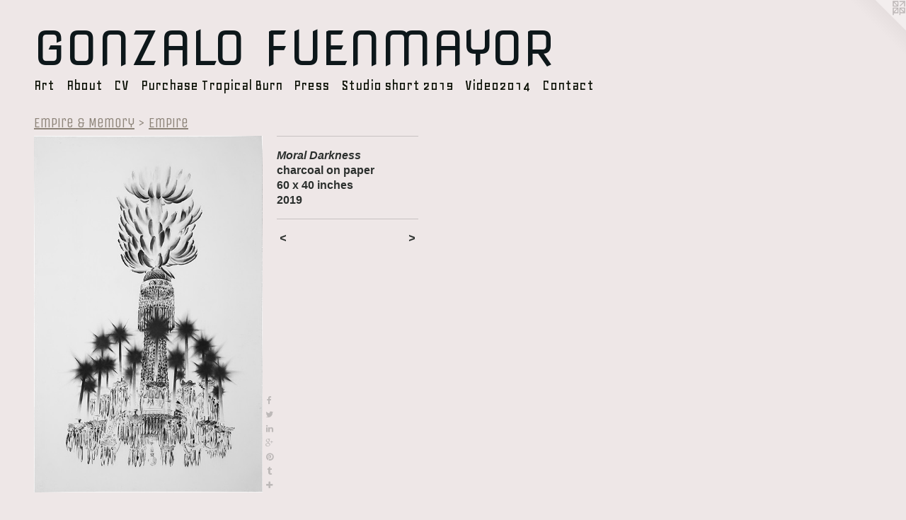

--- FILE ---
content_type: text/html;charset=utf-8
request_url: https://gonzalofuenmayor.com/artwork/4559429-Moral%20Darkness.html
body_size: 4725
content:
<!doctype html><html class="no-js a-image mobile-title-align--center l-flowing has-mobile-menu-icon--left p-artwork has-page-nav mobile-menu-align--center has-wall-text "><head><meta charset="utf-8" /><meta content="IE=edge" http-equiv="X-UA-Compatible" /><meta http-equiv="X-OPP-Site-Id" content="8644" /><meta http-equiv="X-OPP-Revision" content="1271" /><meta http-equiv="X-OPP-Locke-Environment" content="production" /><meta http-equiv="X-OPP-Locke-Release" content="v0.0.141" /><title>GONZALO FUENMAYOR</title><link rel="canonical" href="https://gonzalofuenmayor.com/artwork/4559429-Moral%20Darkness.html" /><meta content="website" property="og:type" /><meta property="og:url" content="https://gonzalofuenmayor.com/artwork/4559429-Moral%20Darkness.html" /><meta property="og:title" content="Moral Darkness" /><meta content="width=device-width, initial-scale=1" name="viewport" /><link type="text/css" rel="stylesheet" href="//cdnjs.cloudflare.com/ajax/libs/normalize/3.0.2/normalize.min.css" /><link type="text/css" rel="stylesheet" media="only all" href="//maxcdn.bootstrapcdn.com/font-awesome/4.3.0/css/font-awesome.min.css" /><link type="text/css" rel="stylesheet" media="not all and (min-device-width: 600px) and (min-device-height: 600px)" href="/release/locke/production/v0.0.141/css/small.css" /><link type="text/css" rel="stylesheet" media="only all and (min-device-width: 600px) and (min-device-height: 600px)" href="/release/locke/production/v0.0.141/css/large-flowing.css" /><link type="text/css" rel="stylesheet" media="not all and (min-device-width: 600px) and (min-device-height: 600px)" href="/r17468473430000001271/css/small-site.css" /><link type="text/css" rel="stylesheet" media="only all and (min-device-width: 600px) and (min-device-height: 600px)" href="/r17468473430000001271/css/large-site.css" /><link type="text/css" rel="stylesheet" media="only all and (min-device-width: 600px) and (min-device-height: 600px)" href="//fonts.googleapis.com/css?family=Unica+One" /><link type="text/css" rel="stylesheet" media="only all and (min-device-width: 600px) and (min-device-height: 600px)" href="//fonts.googleapis.com/css?family=Nova+Square:400" /><link type="text/css" rel="stylesheet" media="only all and (min-device-width: 600px) and (min-device-height: 600px)" href="//fonts.googleapis.com/css?family=Geo" /><link type="text/css" rel="stylesheet" media="not all and (min-device-width: 600px) and (min-device-height: 600px)" href="//fonts.googleapis.com/css?family=Geo&amp;text=MENUHomeArtbuCVPchas%20TpilBnSd20194" /><link type="text/css" rel="stylesheet" media="not all and (min-device-width: 600px) and (min-device-height: 600px)" href="//fonts.googleapis.com/css?family=Nova+Square:400&amp;text=GONZAL%20FUEMYR" /><script>window.OPP = window.OPP || {};
OPP.modernMQ = 'only all';
OPP.smallMQ = 'not all and (min-device-width: 600px) and (min-device-height: 600px)';
OPP.largeMQ = 'only all and (min-device-width: 600px) and (min-device-height: 600px)';
OPP.downURI = '/x/6/4/4/8644/.down';
OPP.gracePeriodURI = '/x/6/4/4/8644/.grace_period';
OPP.imgL = function (img) {
  !window.lazySizes && img.onerror();
};
OPP.imgE = function (img) {
  img.onerror = img.onload = null;
  img.src = img.getAttribute('data-src');
  //img.srcset = img.getAttribute('data-srcset');
};</script><script src="/release/locke/production/v0.0.141/js/modernizr.js"></script><script src="/release/locke/production/v0.0.141/js/masonry.js"></script><script src="/release/locke/production/v0.0.141/js/respimage.js"></script><script src="/release/locke/production/v0.0.141/js/ls.aspectratio.js"></script><script src="/release/locke/production/v0.0.141/js/lazysizes.js"></script><script src="/release/locke/production/v0.0.141/js/large.js"></script><script src="/release/locke/production/v0.0.141/js/hammer.js"></script><script>if (!Modernizr.mq('only all')) { document.write('<link type="text/css" rel="stylesheet" href="/release/locke/production/v0.0.141/css/minimal.css">') }</script><meta name="google-site-verification" content="fe21u5UuIdd/0fF/xXit/D+p12Bu5ueDd6Ooj2EFmeQ=" /><style>.media-max-width {
  display: block;
}

@media (min-height: 1714px) {

  .media-max-width {
    max-width: 769.0px;
  }

}

@media (max-height: 1714px) {

  .media-max-width {
    max-width: 44.85833333333333vh;
  }

}</style><script>(function(i,s,o,g,r,a,m){i['GoogleAnalyticsObject']=r;i[r]=i[r]||function(){
(i[r].q=i[r].q||[]).push(arguments)},i[r].l=1*new Date();a=s.createElement(o),
m=s.getElementsByTagName(o)[0];a.async=1;a.src=g;m.parentNode.insertBefore(a,m)
})(window,document,'script','//www.google-analytics.com/analytics.js','ga');
ga('create', 'UA-5668529-1', 'auto');
ga('send', 'pageview');</script></head><body><a class=" logo hidden--small" href="http://otherpeoplespixels.com/ref/gonzalofuenmayor.com" title="Website by OtherPeoplesPixels" target="_blank"></a><header id="header"><a class=" site-title" href="/home.html"><span class=" site-title-text u-break-word">GONZALO FUENMAYOR</span><div class=" site-title-media"></div></a><a id="mobile-menu-icon" class="mobile-menu-icon hidden--no-js hidden--large"><svg viewBox="0 0 21 17" width="21" height="17" fill="currentColor"><rect x="0" y="0" width="21" height="3" rx="0"></rect><rect x="0" y="7" width="21" height="3" rx="0"></rect><rect x="0" y="14" width="21" height="3" rx="0"></rect></svg></a></header><nav class=" hidden--large"><ul class=" site-nav"><li class="nav-item nav-home "><a class="nav-link " href="/home.html">Home</a></li><li class="nav-item expanded nav-museum "><a class="nav-link " href="/section/62484.html">Art</a><ul><li class="nav-gallery nav-item expanded "><a class="nav-link " href="/section/537764-Phobos%20and%20the%20Ornamental%20Gaze.html">Phobos and the Ornamental Gaze</a></li><li class="nav-gallery nav-item expanded "><a class="nav-link " href="/section/526974-Tropical%20Absurdities.html">2023</a></li><li class="nav-gallery nav-item expanded "><a class="nav-link " href="/section/517411-Collapse%20and%20Ritual.html">Collapse and Ritual</a></li><li class="nav-gallery nav-item expanded "><a class="nav-link " href="/section/510164-Simulacra%20and%20Spectacle.html">2021</a></li><li class="nav-item expanded nav-museum "><a class="nav-link " href="/section/498740-Palindromes%20and%20Botanical%20Improvisations.html">Palindromes and Botanical Improvisations</a><ul><li class="nav-gallery nav-item "><a class="nav-link " href="/section/498741-Palindromes.html">Palindromes</a></li><li class="nav-gallery nav-item "><a class="nav-link " href="/section/4987400000000.html">More Palindromes and Botanical Improvisations</a></li></ul></li><li class="nav-item expanded nav-museum "><a class="nav-link " href="/section/479519-Empire%20%26%20Memory.html">Empire &amp; Memory</a><ul><li class="nav-gallery nav-item expanded "><a class="nav-link " href="/section/485372-Macondo%20Series.html">Macondo Series</a></li><li class="nav-gallery nav-item expanded "><a class="nav-link " href="/section/485371-Inventario%20de%20L%c3%a1grimas.html">Inventario de Lágrimas</a></li><li class="nav-gallery nav-item expanded "><a class="selected nav-link " href="/section/479523-Empire.html">Empire</a></li><li class="nav-gallery nav-item expanded "><a class="nav-link " href="/section/4795190000000.html">More Empire &amp; Memory</a></li></ul></li><li class="nav-gallery nav-item expanded "><a class="nav-link " href="/section/468756-Exoticism%20Reimagined.html">Exoticism Reimagined</a></li><li class="nav-item expanded nav-museum "><a class="nav-link " href="/section/452063-Tropicalypse.html">Tropicalypse</a><ul><li class="nav-gallery nav-item "><a class="nav-link " href="/section/459395-TROPICALYPSE.html">TROPICALYPSE</a></li><li class="nav-gallery nav-item "><a class="nav-link " href="/section/4520630000000.html">More Tropicalypse</a></li></ul></li><li class="nav-item expanded nav-museum "><a class="nav-link " href="/section/436534-Picturesque%20Dissonance.html">Picturesque Dissonance
</a><ul><li class="nav-gallery nav-item "><a class="nav-link " href="/section/436539-Prohib%c3%addas%20las%20Met%c3%a1foras.html">Prohibídas las Metáforas</a></li><li class="nav-gallery nav-item "><a class="nav-link " href="/section/436592-Picturesque.html">Picturesque</a></li></ul></li><li class="nav-gallery nav-item expanded "><a class="nav-link " href="/section/424030-Surface%20Tensions.html">Surface Tensions</a></li><li class="nav-gallery nav-item expanded "><a class="nav-link " href="/section/401101-Vanities%20%26%20Departures.html">Vanities &amp; Departures</a></li><li class="nav-item expanded nav-museum "><a class="nav-link " href="/section/359045-Papare%20Chronicles.html">Papare Chronicles</a><ul><li class="nav-gallery nav-item "><a class="nav-link " href="/section/359580-drawings.html">drawings</a></li><li class="nav-gallery nav-item "><a class="nav-link " href="/section/359579-Papare%20series.html">Papare series</a></li></ul></li><li class="nav-item expanded nav-museum "><a class="nav-link " href="/section/304410-Auroras%20%26%20Apocalypses.html">Auroras &amp; Apocalypses</a><ul><li class="nav-gallery nav-item "><a class="nav-link " href="/section/304417-drawings.html">drawings</a></li><li class="nav-gallery nav-item "><a class="nav-link " href="/section/304414-paintings.html">paintings</a></li></ul></li><li class="nav-item expanded nav-museum "><a class="nav-link " href="/section/240921-Tropicalia%20Revisited.html">Tropicalia Revisited</a><ul><li class="nav-gallery nav-item "><a class="nav-link " href="/section/240923-Tropicalia.html">Tropicalia</a></li><li class="nav-gallery nav-item "><a class="nav-link " href="/section/2409210000000.html">More Tropicalia Revisited</a></li></ul></li><li class="nav-item expanded nav-museum "><a class="nav-link " href="/section/160657-Splendor%20Series.html">Splendor Series</a><ul><li class="nav-gallery nav-item "><a class="nav-link " href="/section/135231-Splendor%20Series.html">Splendor Series</a></li></ul></li><li class="nav-item expanded nav-museum "><a class="nav-link " href="/section/90282-PORNORAMA%20%26%20Interpretations.html">PORNORAMA &amp; Interpretations</a><ul><li class="nav-gallery nav-item "><a class="nav-link " href="/section/120766-drawings.html">drawings</a></li><li class="nav-gallery nav-item "><a class="nav-link " href="/section/99426-PORNORAMA.html">PORNORAMA</a></li><li class="nav-gallery nav-item "><a class="nav-link " href="/section/120765-paintings.html">paintings</a></li></ul></li><li class="nav-item expanded nav-museum "><a class="nav-link " href="/section/62488-Technicolor%20Geographies.html">Technicolor Geographies</a><ul><li class="nav-gallery nav-item "><a class="nav-link " href="/section/62490-3D%20drawings.html">3D drawings</a></li><li class="nav-gallery nav-item "><a class="nav-link " href="/section/62509-mylar%20drawings.html">mylar drawings</a></li><li class="nav-item nav-museum "><a class="nav-link " href="/section/62491-drawings%20and%20watercolors.html">drawings and watercolors</a><ul><li class="nav-gallery nav-item "><a class="nav-link " href="/section/62497-drawings.html">drawings</a></li><li class="nav-gallery nav-item "><a class="nav-link " href="/section/624910000000.html">more drawings and watercolors</a></li></ul></li><li class="nav-item nav-museum "><a class="nav-link " href="/section/62489-2007.html">2007</a><ul><li class="nav-gallery nav-item "><a class="nav-link " href="/section/62492-3D%20drawings.html">3D drawings</a></li><li class="nav-gallery nav-item "><a class="nav-link " href="/section/62758-3D%20drawings%20II.html">3D drawings II</a></li><li class="nav-gallery nav-item "><a class="nav-link " href="/section/62496-mylar%20drawings.html">mylar drawings</a></li><li class="nav-gallery nav-item "><a class="nav-link " href="/section/62493-paintings.html">paintings</a></li></ul></li><li class="nav-gallery nav-item "><a class="nav-link " href="/section/62500-mylar%20drawings.html">mylar drawings</a></li><li class="nav-gallery nav-item "><a class="nav-link " href="/section/62501-paintings.html">paintings</a></li></ul></li><li class="nav-item expanded nav-museum "><a class="nav-link " href="/section/62498-Baroque%20Foundations.html">Baroque Foundations</a><ul><li class="nav-gallery nav-item "><a class="nav-link " href="/section/62499-drawings.html">drawings</a></li></ul></li></ul></li><li class="nav-item nav-flex3 "><a class="nav-link " href="/page/3-About.html">About</a></li><li class="nav-pdf3 nav-item "><a target="_blank" class="nav-link " href="//img-cache.oppcdn.com/fixed/8644/assets/0n_B_Fx1bRSEwgpB.pdf">CV</a></li><li class="nav-flex2 nav-item "><a class="nav-link " href="/page/2-Tropical%20Burn%20Book.html">Purchase Tropical Burn</a></li><li class="nav-news nav-item "><a class="nav-link " href="/news.html">Press</a></li><li class="d0 nav-divider hidden--small"></li><li class="nav-item nav-outside0 "><a target="_blank" class="nav-link " href="https://youtu.be/PYTjicuaFq0">Studio short 2019</a></li><li class="nav-flex1 nav-item "><a class="nav-link " href="/page/1-Gonzalo%20Fuenmayor%20at%20Bemis%20Center%20.html">Video2014</a></li><li class="d0 nav-divider hidden--small"></li><li class="d0 nav-divider hidden--small"></li><li class="nav-item nav-contact "><a class="nav-link " href="/contact.html">Contact</a></li></ul></nav><div class=" content"><nav class=" hidden--small" id="nav"><header><a class=" site-title" href="/home.html"><span class=" site-title-text u-break-word">GONZALO FUENMAYOR</span><div class=" site-title-media"></div></a></header><ul class=" site-nav"><li class="nav-item nav-home "><a class="nav-link " href="/home.html">Home</a></li><li class="nav-item expanded nav-museum "><a class="nav-link " href="/section/62484.html">Art</a><ul><li class="nav-gallery nav-item expanded "><a class="nav-link " href="/section/537764-Phobos%20and%20the%20Ornamental%20Gaze.html">Phobos and the Ornamental Gaze</a></li><li class="nav-gallery nav-item expanded "><a class="nav-link " href="/section/526974-Tropical%20Absurdities.html">2023</a></li><li class="nav-gallery nav-item expanded "><a class="nav-link " href="/section/517411-Collapse%20and%20Ritual.html">Collapse and Ritual</a></li><li class="nav-gallery nav-item expanded "><a class="nav-link " href="/section/510164-Simulacra%20and%20Spectacle.html">2021</a></li><li class="nav-item expanded nav-museum "><a class="nav-link " href="/section/498740-Palindromes%20and%20Botanical%20Improvisations.html">Palindromes and Botanical Improvisations</a><ul><li class="nav-gallery nav-item "><a class="nav-link " href="/section/498741-Palindromes.html">Palindromes</a></li><li class="nav-gallery nav-item "><a class="nav-link " href="/section/4987400000000.html">More Palindromes and Botanical Improvisations</a></li></ul></li><li class="nav-item expanded nav-museum "><a class="nav-link " href="/section/479519-Empire%20%26%20Memory.html">Empire &amp; Memory</a><ul><li class="nav-gallery nav-item expanded "><a class="nav-link " href="/section/485372-Macondo%20Series.html">Macondo Series</a></li><li class="nav-gallery nav-item expanded "><a class="nav-link " href="/section/485371-Inventario%20de%20L%c3%a1grimas.html">Inventario de Lágrimas</a></li><li class="nav-gallery nav-item expanded "><a class="selected nav-link " href="/section/479523-Empire.html">Empire</a></li><li class="nav-gallery nav-item expanded "><a class="nav-link " href="/section/4795190000000.html">More Empire &amp; Memory</a></li></ul></li><li class="nav-gallery nav-item expanded "><a class="nav-link " href="/section/468756-Exoticism%20Reimagined.html">Exoticism Reimagined</a></li><li class="nav-item expanded nav-museum "><a class="nav-link " href="/section/452063-Tropicalypse.html">Tropicalypse</a><ul><li class="nav-gallery nav-item "><a class="nav-link " href="/section/459395-TROPICALYPSE.html">TROPICALYPSE</a></li><li class="nav-gallery nav-item "><a class="nav-link " href="/section/4520630000000.html">More Tropicalypse</a></li></ul></li><li class="nav-item expanded nav-museum "><a class="nav-link " href="/section/436534-Picturesque%20Dissonance.html">Picturesque Dissonance
</a><ul><li class="nav-gallery nav-item "><a class="nav-link " href="/section/436539-Prohib%c3%addas%20las%20Met%c3%a1foras.html">Prohibídas las Metáforas</a></li><li class="nav-gallery nav-item "><a class="nav-link " href="/section/436592-Picturesque.html">Picturesque</a></li></ul></li><li class="nav-gallery nav-item expanded "><a class="nav-link " href="/section/424030-Surface%20Tensions.html">Surface Tensions</a></li><li class="nav-gallery nav-item expanded "><a class="nav-link " href="/section/401101-Vanities%20%26%20Departures.html">Vanities &amp; Departures</a></li><li class="nav-item expanded nav-museum "><a class="nav-link " href="/section/359045-Papare%20Chronicles.html">Papare Chronicles</a><ul><li class="nav-gallery nav-item "><a class="nav-link " href="/section/359580-drawings.html">drawings</a></li><li class="nav-gallery nav-item "><a class="nav-link " href="/section/359579-Papare%20series.html">Papare series</a></li></ul></li><li class="nav-item expanded nav-museum "><a class="nav-link " href="/section/304410-Auroras%20%26%20Apocalypses.html">Auroras &amp; Apocalypses</a><ul><li class="nav-gallery nav-item "><a class="nav-link " href="/section/304417-drawings.html">drawings</a></li><li class="nav-gallery nav-item "><a class="nav-link " href="/section/304414-paintings.html">paintings</a></li></ul></li><li class="nav-item expanded nav-museum "><a class="nav-link " href="/section/240921-Tropicalia%20Revisited.html">Tropicalia Revisited</a><ul><li class="nav-gallery nav-item "><a class="nav-link " href="/section/240923-Tropicalia.html">Tropicalia</a></li><li class="nav-gallery nav-item "><a class="nav-link " href="/section/2409210000000.html">More Tropicalia Revisited</a></li></ul></li><li class="nav-item expanded nav-museum "><a class="nav-link " href="/section/160657-Splendor%20Series.html">Splendor Series</a><ul><li class="nav-gallery nav-item "><a class="nav-link " href="/section/135231-Splendor%20Series.html">Splendor Series</a></li></ul></li><li class="nav-item expanded nav-museum "><a class="nav-link " href="/section/90282-PORNORAMA%20%26%20Interpretations.html">PORNORAMA &amp; Interpretations</a><ul><li class="nav-gallery nav-item "><a class="nav-link " href="/section/120766-drawings.html">drawings</a></li><li class="nav-gallery nav-item "><a class="nav-link " href="/section/99426-PORNORAMA.html">PORNORAMA</a></li><li class="nav-gallery nav-item "><a class="nav-link " href="/section/120765-paintings.html">paintings</a></li></ul></li><li class="nav-item expanded nav-museum "><a class="nav-link " href="/section/62488-Technicolor%20Geographies.html">Technicolor Geographies</a><ul><li class="nav-gallery nav-item "><a class="nav-link " href="/section/62490-3D%20drawings.html">3D drawings</a></li><li class="nav-gallery nav-item "><a class="nav-link " href="/section/62509-mylar%20drawings.html">mylar drawings</a></li><li class="nav-item nav-museum "><a class="nav-link " href="/section/62491-drawings%20and%20watercolors.html">drawings and watercolors</a><ul><li class="nav-gallery nav-item "><a class="nav-link " href="/section/62497-drawings.html">drawings</a></li><li class="nav-gallery nav-item "><a class="nav-link " href="/section/624910000000.html">more drawings and watercolors</a></li></ul></li><li class="nav-item nav-museum "><a class="nav-link " href="/section/62489-2007.html">2007</a><ul><li class="nav-gallery nav-item "><a class="nav-link " href="/section/62492-3D%20drawings.html">3D drawings</a></li><li class="nav-gallery nav-item "><a class="nav-link " href="/section/62758-3D%20drawings%20II.html">3D drawings II</a></li><li class="nav-gallery nav-item "><a class="nav-link " href="/section/62496-mylar%20drawings.html">mylar drawings</a></li><li class="nav-gallery nav-item "><a class="nav-link " href="/section/62493-paintings.html">paintings</a></li></ul></li><li class="nav-gallery nav-item "><a class="nav-link " href="/section/62500-mylar%20drawings.html">mylar drawings</a></li><li class="nav-gallery nav-item "><a class="nav-link " href="/section/62501-paintings.html">paintings</a></li></ul></li><li class="nav-item expanded nav-museum "><a class="nav-link " href="/section/62498-Baroque%20Foundations.html">Baroque Foundations</a><ul><li class="nav-gallery nav-item "><a class="nav-link " href="/section/62499-drawings.html">drawings</a></li></ul></li></ul></li><li class="nav-item nav-flex3 "><a class="nav-link " href="/page/3-About.html">About</a></li><li class="nav-pdf3 nav-item "><a target="_blank" class="nav-link " href="//img-cache.oppcdn.com/fixed/8644/assets/0n_B_Fx1bRSEwgpB.pdf">CV</a></li><li class="nav-flex2 nav-item "><a class="nav-link " href="/page/2-Tropical%20Burn%20Book.html">Purchase Tropical Burn</a></li><li class="nav-news nav-item "><a class="nav-link " href="/news.html">Press</a></li><li class="d0 nav-divider hidden--small"></li><li class="nav-item nav-outside0 "><a target="_blank" class="nav-link " href="https://youtu.be/PYTjicuaFq0">Studio short 2019</a></li><li class="nav-flex1 nav-item "><a class="nav-link " href="/page/1-Gonzalo%20Fuenmayor%20at%20Bemis%20Center%20.html">Video2014</a></li><li class="d0 nav-divider hidden--small"></li><li class="d0 nav-divider hidden--small"></li><li class="nav-item nav-contact "><a class="nav-link " href="/contact.html">Contact</a></li></ul><footer><div class=" copyright">© GONZALO FUENMAYOR</div><div class=" credit"><a href="http://otherpeoplespixels.com/ref/gonzalofuenmayor.com" target="_blank">Website by OtherPeoplesPixels</a></div></footer></nav><main id="main"><div class=" page clearfix media-max-width"><h1 class="parent-title title"><a class=" title-segment hidden--small" href="/section/479519-Empire%20%26%20Memory.html">Empire &amp; Memory</a><span class=" title-sep hidden--small"> &gt; </span><a class=" title-segment" href="/section/479523-Empire.html">Empire</a></h1><div class=" media-and-info"><div class=" page-media-wrapper media"><a class=" page-media" title="Moral Darkness" href="/artwork/4559425-Nocturne.html" id="media"><img data-aspectratio="769/1200" class="u-img " alt="Moral Darkness" src="//img-cache.oppcdn.com/fixed/8644/assets/slERwPKm4gNlbLXK.jpg" srcset="//img-cache.oppcdn.com/img/v1.0/s:8644/t:QkxBTksrVEVYVCtIRVJF/p:12/g:tl/o:2.5/a:50/q:90/769x1200-slERwPKm4gNlbLXK.jpg/769x1200/b50b55dc61787dd229cb000a31f99097.jpg 769w,
//img-cache.oppcdn.com/img/v1.0/s:8644/t:QkxBTksrVEVYVCtIRVJF/p:12/g:tl/o:2.5/a:50/q:90/640x4096-slERwPKm4gNlbLXK.jpg/640x998/1b48c5719fa34e62cd5a826fdde9337e.jpg 640w,
//img-cache.oppcdn.com/img/v1.0/s:8644/t:QkxBTksrVEVYVCtIRVJF/p:12/g:tl/o:2.5/a:50/q:90/1640x830-slERwPKm4gNlbLXK.jpg/531x830/ce6cd22a15b34fd8b2e93035bb3f67de.jpg 531w,
//img-cache.oppcdn.com/img/v1.0/s:8644/t:QkxBTksrVEVYVCtIRVJF/p:12/g:tl/o:2.5/a:50/q:90/1400x720-slERwPKm4gNlbLXK.jpg/461x720/cb507383b58cd0e48fc1f002c90000eb.jpg 461w,
//img-cache.oppcdn.com/img/v1.0/s:8644/t:QkxBTksrVEVYVCtIRVJF/p:12/g:tl/o:2.5/a:50/q:90/984x588-slERwPKm4gNlbLXK.jpg/376x588/afcc5b2ca987528ea34ba1856ad569ab.jpg 376w,
//img-cache.oppcdn.com/fixed/8644/assets/slERwPKm4gNlbLXK.jpg 307w" sizes="(max-device-width: 599px) 100vw,
(max-device-height: 599px) 100vw,
(max-width: 307px) 307px,
(max-height: 480px) 307px,
(max-width: 376px) 376px,
(max-height: 588px) 376px,
(max-width: 461px) 461px,
(max-height: 720px) 461px,
(max-width: 531px) 531px,
(max-height: 830px) 531px,
(max-width: 640px) 640px,
(max-height: 998px) 640px,
769px" /></a><a class=" zoom-corner" style="display: none" id="zoom-corner"><span class=" zoom-icon fa fa-search-plus"></span></a><div class="share-buttons a2a_kit social-icons hidden--small" data-a2a-title="Moral Darkness" data-a2a-url="https://gonzalofuenmayor.com/artwork/4559429-Moral%20Darkness.html"><a class="u-img-link a2a_button_facebook share-button "><span class="facebook social-icon fa-facebook fa "></span></a><a class="u-img-link share-button a2a_button_twitter "><span class="twitter fa-twitter social-icon fa "></span></a><a class="u-img-link share-button a2a_button_linkedin "><span class="linkedin social-icon fa-linkedin fa "></span></a><a class="a2a_button_google_plus u-img-link share-button "><span class="googleplus fa-google-plus social-icon fa "></span></a><a class="u-img-link a2a_button_pinterest share-button "><span class="fa-pinterest social-icon pinterest fa "></span></a><a class="u-img-link a2a_button_tumblr share-button "><span class="fa-tumblr social-icon tumblr fa "></span></a><a target="_blank" class="u-img-link share-button a2a_dd " href="https://www.addtoany.com/share_save"><span class="social-icon share fa-plus fa "></span></a></div></div><div class=" info border-color"><div class=" wall-text border-color"><div class=" wt-item wt-title">Moral Darkness</div><div class=" wt-item wt-media">charcoal on paper</div><div class=" wt-item wt-dimensions">60 x 40 inches</div><div class=" wt-item wt-date">2019</div></div><div class=" page-nav hidden--small border-color clearfix"><a class=" prev" id="artwork-prev" href="/artwork/4559430-Pantomime.html">&lt; <span class=" m-hover-show">previous</span></a> <a class=" next" id="artwork-next" href="/artwork/4559425-Nocturne.html"><span class=" m-hover-show">next</span> &gt;</a></div></div></div><div class="share-buttons a2a_kit social-icons hidden--large" data-a2a-title="Moral Darkness" data-a2a-url="https://gonzalofuenmayor.com/artwork/4559429-Moral%20Darkness.html"><a class="u-img-link a2a_button_facebook share-button "><span class="facebook social-icon fa-facebook fa "></span></a><a class="u-img-link share-button a2a_button_twitter "><span class="twitter fa-twitter social-icon fa "></span></a><a class="u-img-link share-button a2a_button_linkedin "><span class="linkedin social-icon fa-linkedin fa "></span></a><a class="a2a_button_google_plus u-img-link share-button "><span class="googleplus fa-google-plus social-icon fa "></span></a><a class="u-img-link a2a_button_pinterest share-button "><span class="fa-pinterest social-icon pinterest fa "></span></a><a class="u-img-link a2a_button_tumblr share-button "><span class="fa-tumblr social-icon tumblr fa "></span></a><a target="_blank" class="u-img-link share-button a2a_dd " href="https://www.addtoany.com/share_save"><span class="social-icon share fa-plus fa "></span></a></div></div></main></div><footer><div class=" copyright">© GONZALO FUENMAYOR</div><div class=" credit"><a href="http://otherpeoplespixels.com/ref/gonzalofuenmayor.com" target="_blank">Website by OtherPeoplesPixels</a></div></footer><div class=" modal zoom-modal" style="display: none" id="zoom-modal"><style>@media (min-aspect-ratio: 769/1200) {

  .zoom-media {
    width: auto;
    max-height: 1200px;
    height: 100%;
  }

}

@media (max-aspect-ratio: 769/1200) {

  .zoom-media {
    height: auto;
    max-width: 769px;
    width: 100%;
  }

}
@supports (object-fit: contain) {
  img.zoom-media {
    object-fit: contain;
    width: 100%;
    height: 100%;
    max-width: 769px;
    max-height: 1200px;
  }
}</style><div class=" zoom-media-wrapper"><img onerror="OPP.imgE(this);" onload="OPP.imgL(this);" data-src="//img-cache.oppcdn.com/fixed/8644/assets/slERwPKm4gNlbLXK.jpg" data-srcset="//img-cache.oppcdn.com/img/v1.0/s:8644/t:QkxBTksrVEVYVCtIRVJF/p:12/g:tl/o:2.5/a:50/q:90/769x1200-slERwPKm4gNlbLXK.jpg/769x1200/b50b55dc61787dd229cb000a31f99097.jpg 769w,
//img-cache.oppcdn.com/img/v1.0/s:8644/t:QkxBTksrVEVYVCtIRVJF/p:12/g:tl/o:2.5/a:50/q:90/640x4096-slERwPKm4gNlbLXK.jpg/640x998/1b48c5719fa34e62cd5a826fdde9337e.jpg 640w,
//img-cache.oppcdn.com/img/v1.0/s:8644/t:QkxBTksrVEVYVCtIRVJF/p:12/g:tl/o:2.5/a:50/q:90/1640x830-slERwPKm4gNlbLXK.jpg/531x830/ce6cd22a15b34fd8b2e93035bb3f67de.jpg 531w,
//img-cache.oppcdn.com/img/v1.0/s:8644/t:QkxBTksrVEVYVCtIRVJF/p:12/g:tl/o:2.5/a:50/q:90/1400x720-slERwPKm4gNlbLXK.jpg/461x720/cb507383b58cd0e48fc1f002c90000eb.jpg 461w,
//img-cache.oppcdn.com/img/v1.0/s:8644/t:QkxBTksrVEVYVCtIRVJF/p:12/g:tl/o:2.5/a:50/q:90/984x588-slERwPKm4gNlbLXK.jpg/376x588/afcc5b2ca987528ea34ba1856ad569ab.jpg 376w,
//img-cache.oppcdn.com/fixed/8644/assets/slERwPKm4gNlbLXK.jpg 307w" data-sizes="(max-device-width: 599px) 100vw,
(max-device-height: 599px) 100vw,
(max-width: 307px) 307px,
(max-height: 480px) 307px,
(max-width: 376px) 376px,
(max-height: 588px) 376px,
(max-width: 461px) 461px,
(max-height: 720px) 461px,
(max-width: 531px) 531px,
(max-height: 830px) 531px,
(max-width: 640px) 640px,
(max-height: 998px) 640px,
769px" class="zoom-media lazyload hidden--no-js " alt="Moral Darkness" /><noscript><img class="zoom-media " alt="Moral Darkness" src="//img-cache.oppcdn.com/fixed/8644/assets/slERwPKm4gNlbLXK.jpg" /></noscript></div></div><div class=" offline"></div><script src="/release/locke/production/v0.0.141/js/small.js"></script><script src="/release/locke/production/v0.0.141/js/artwork.js"></script><script>var a2a_config = a2a_config || {};a2a_config.prioritize = ['facebook','twitter','linkedin','googleplus','pinterest','instagram','tumblr','share'];a2a_config.onclick = 1;(function(){  var a = document.createElement('script');  a.type = 'text/javascript'; a.async = true;  a.src = '//static.addtoany.com/menu/page.js';  document.getElementsByTagName('head')[0].appendChild(a);})();</script><script>window.oppa=window.oppa||function(){(oppa.q=oppa.q||[]).push(arguments)};oppa('config','pathname','production/v0.0.141/8644');oppa('set','g','true');oppa('set','l','flowing');oppa('set','p','artwork');oppa('set','a','image');oppa('rect','m','media','');oppa('send');</script><script async="" src="/release/locke/production/v0.0.141/js/analytics.js"></script><script src="https://otherpeoplespixels.com/static/enable-preview.js"></script></body></html>

--- FILE ---
content_type: text/css;charset=utf-8
request_url: https://gonzalofuenmayor.com/r17468473430000001271/css/large-site.css
body_size: 526
content:
body {
  background-color: #EEE7E7;
  font-weight: 700;
  font-style: normal;
  font-family: "Helvetica", sans-serif;
}

body {
  color: #2C302E;
}

main a {
  color: #022b4b;
}

main a:hover {
  text-decoration: underline;
  color: #03477d;
}

main a:visited {
  color: #03477d;
}

.site-title, .mobile-menu-icon {
  color: #0D171A;
}

.site-nav, .mobile-menu-link, nav:before, nav:after {
  color: #090E02;
}

.site-nav a {
  color: #090E02;
}

.site-nav a:hover {
  text-decoration: none;
  color: #263b08;
}

.site-nav a:visited {
  color: #090E02;
}

.site-nav a.selected {
  color: #263b08;
}

.site-nav:hover a.selected {
  color: #090E02;
}

footer {
  color: #a2a4a4;
}

footer a {
  color: #022b4b;
}

footer a:hover {
  text-decoration: underline;
  color: #03477d;
}

footer a:visited {
  color: #03477d;
}

.title, .news-item-title, .flex-page-title {
  color: #8c8378;
}

.title a {
  color: #8c8378;
}

.title a:hover {
  text-decoration: none;
  color: #a39c94;
}

.title a:visited {
  color: #8c8378;
}

.hr, .hr-before:before, .hr-after:after, .hr-before--small:before, .hr-before--large:before, .hr-after--small:after, .hr-after--large:after {
  border-top-color: #8f9994;
}

.button {
  background: #022b4b;
  color: #EEE7E7;
}

.social-icon {
  background-color: #2C302E;
  color: #EEE7E7;
}

.welcome-modal {
  background-color: #200909;
}

.share-button .social-icon {
  color: #2C302E;
}

.site-title {
  font-family: "Nova Square", sans-serif;
  font-style: normal;
  font-weight: 400;
}

.site-nav {
  font-family: "Geo", sans-serif;
  font-style: normal;
  font-weight: 400;
}

.section-title, .parent-title, .news-item-title, .link-name, .preview-placeholder, .preview-image, .flex-page-title {
  font-family: "Unica One", sans-serif;
  font-style: normal;
  font-weight: 400;
}

body {
  font-size: 16px;
}

.site-title {
  font-size: 66px;
}

.site-nav {
  font-size: 22px;
}

.title, .news-item-title, .link-name, .flex-page-title {
  font-size: 20px;
}

.border-color {
  border-color: hsla(150, 4.347826%, 18.039215%, 0.2);
}

.p-artwork .page-nav a {
  color: #2C302E;
}

.p-artwork .page-nav a:hover {
  text-decoration: none;
  color: #2C302E;
}

.p-artwork .page-nav a:visited {
  color: #2C302E;
}

.wordy {
  text-align: left;
}

--- FILE ---
content_type: text/css;charset=utf-8
request_url: https://gonzalofuenmayor.com/r17468473430000001271/css/small-site.css
body_size: 380
content:
body {
  background-color: #EEE7E7;
  font-weight: 700;
  font-style: normal;
  font-family: "Helvetica", sans-serif;
}

body {
  color: #2C302E;
}

main a {
  color: #022b4b;
}

main a:hover {
  text-decoration: underline;
  color: #03477d;
}

main a:visited {
  color: #03477d;
}

.site-title, .mobile-menu-icon {
  color: #0D171A;
}

.site-nav, .mobile-menu-link, nav:before, nav:after {
  color: #090E02;
}

.site-nav a {
  color: #090E02;
}

.site-nav a:hover {
  text-decoration: none;
  color: #263b08;
}

.site-nav a:visited {
  color: #090E02;
}

.site-nav a.selected {
  color: #263b08;
}

.site-nav:hover a.selected {
  color: #090E02;
}

footer {
  color: #a2a4a4;
}

footer a {
  color: #022b4b;
}

footer a:hover {
  text-decoration: underline;
  color: #03477d;
}

footer a:visited {
  color: #03477d;
}

.title, .news-item-title, .flex-page-title {
  color: #8c8378;
}

.title a {
  color: #8c8378;
}

.title a:hover {
  text-decoration: none;
  color: #a39c94;
}

.title a:visited {
  color: #8c8378;
}

.hr, .hr-before:before, .hr-after:after, .hr-before--small:before, .hr-before--large:before, .hr-after--small:after, .hr-after--large:after {
  border-top-color: #8f9994;
}

.button {
  background: #022b4b;
  color: #EEE7E7;
}

.social-icon {
  background-color: #2C302E;
  color: #EEE7E7;
}

.welcome-modal {
  background-color: #200909;
}

.site-title {
  font-family: "Nova Square", sans-serif;
  font-style: normal;
  font-weight: 400;
}

nav {
  font-family: "Geo", sans-serif;
  font-style: normal;
  font-weight: 400;
}

.wordy {
  text-align: left;
}

.site-title {
  font-size: 2.125rem;
}

footer .credit a {
  color: #2C302E;
}

--- FILE ---
content_type: text/css; charset=utf-8
request_url: https://fonts.googleapis.com/css?family=Geo&text=MENUHomeArtbuCVPchas%20TpilBnSd20194
body_size: -400
content:
@font-face {
  font-family: 'Geo';
  font-style: normal;
  font-weight: 400;
  src: url(https://fonts.gstatic.com/l/font?kit=CSRz4zRZlufVKnBgQjhoTscaeeFKhaVnUC_gZn58CUryyset1dTLFu3ugg6Hxhy9guM&skey=417aad24c5ef650a&v=v23) format('woff2');
}


--- FILE ---
content_type: text/css; charset=utf-8
request_url: https://fonts.googleapis.com/css?family=Nova+Square:400&text=GONZAL%20FUEMYR
body_size: -452
content:
@font-face {
  font-family: 'Nova Square';
  font-style: normal;
  font-weight: 400;
  src: url(https://fonts.gstatic.com/l/font?kit=RrQUbo9-9DV7b06QHgSWsZhFRYUgG_-MHRnJaTd_O_i_J9gd9g&skey=eda40973f7ff17ba&v=v27) format('woff2');
}


--- FILE ---
content_type: text/plain
request_url: https://www.google-analytics.com/j/collect?v=1&_v=j102&a=2005832648&t=pageview&_s=1&dl=https%3A%2F%2Fgonzalofuenmayor.com%2Fartwork%2F4559429-Moral%2520Darkness.html&ul=en-us%40posix&dt=GONZALO%20FUENMAYOR&sr=1280x720&vp=1280x720&_u=IEBAAEABAAAAACAAI~&jid=1238502186&gjid=1437423831&cid=816920511.1769775557&tid=UA-5668529-1&_gid=593751779.1769775557&_r=1&_slc=1&z=620366018
body_size: -452
content:
2,cG-VE0SQ23HGY